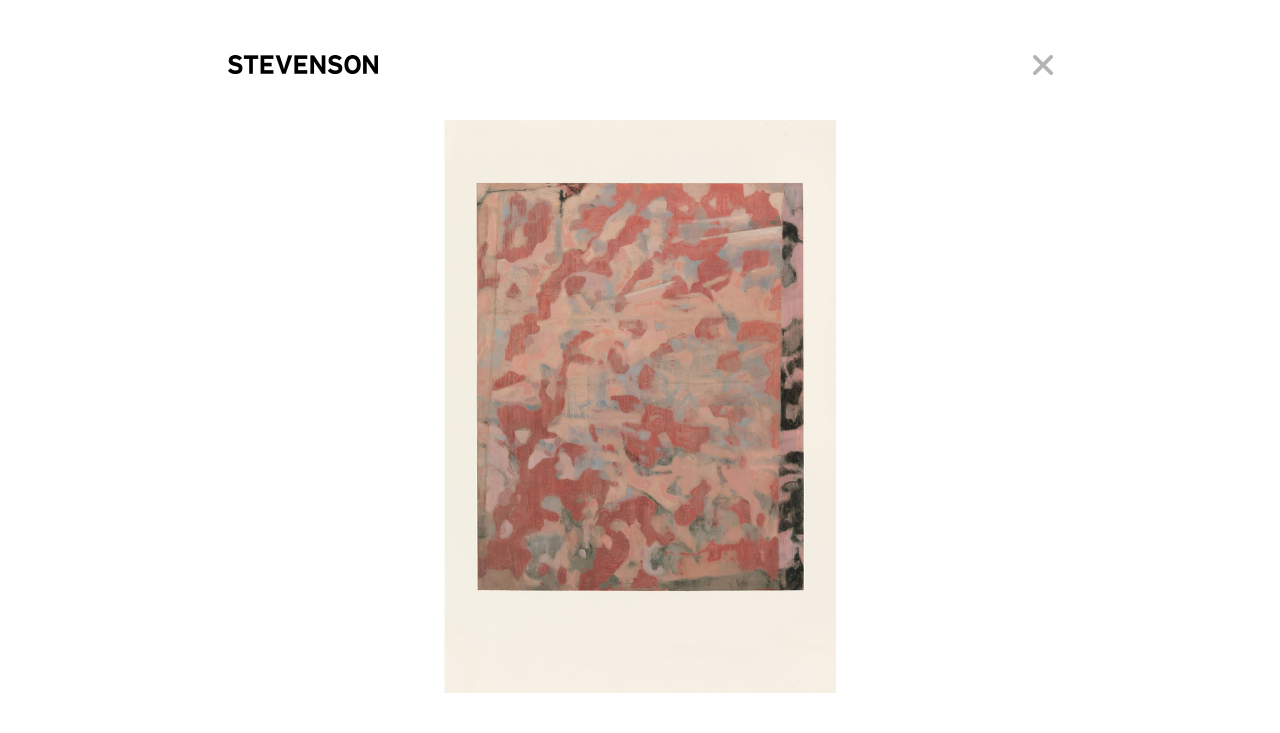

--- FILE ---
content_type: text/html
request_url: https://www.stevenson.info/exhibition/2558/work/17
body_size: 3738
content:
<!DOCTYPE html>
<html lang="en">
  <head>
	<!-- Global site tag (gtag.js) - Google Analytics -->
	<script async src="https://www.googletagmanager.com/gtag/js?id=UA-136083026-4"></script>
	<script>
	  window.dataLayer = window.dataLayer || [];
	  function gtag(){dataLayer.push(arguments);}
	  gtag('js', new Date());

	  gtag('config', 'UA-136083026-4');
	</script>
  	
	<meta charset="utf-8">
    <meta http-equiv="X-UA-Compatible" content="IE=edge">
    <meta name="viewport" content="width=device-width, initial-scale=1">
   	<meta name="facebook-domain-verification" content="yvc4vqyejapy2cpjb44vpajyz5chq3" />

    <meta name="author" content="STEVENSON">
    <meta name="keywords" content="Stevenson, gallery, Michael Stevenson, South African art, African art, contemporary art, Penny Siopis, Steven Cohen, Pieter Hugo, Guy Tillim, Wim Botha, Meschac Gaba, Viviane Sassen, Zander Blom, Simphiwe Ndzube, Moshekwa Langa, Portia Zvavahera, Mawande Ka Zenzile, Frida Orupabo, Thenjiwe Niki Nkosi, Mame-Diarra Niang, Sosa Joseph">
        
			
		<meta name="description" content="<p>STEVENSON has an international exhibition programme with a particular focus on the region. Founded in 2003, the gallery has spaces in Cape Town and Amsterdam.</p>" />
			



<!-- Favicon.ico and Apple-touch-icon.png in the root directory -->   
<link rel="apple-touch-icon" sizes="180x180" href="/apple-touch-icon.png">
<link rel="icon" type="image/png" sizes="32x32" href="/favicon-32x32.png">
<link rel="icon" type="image/png" sizes="16x16" href="/favicon-16x16.png">
<link rel="manifest" href="/site.webmanifest">
<link rel="mask-icon" href="/safari-pinned-tab.svg" color="#5bbad5">
<meta name="msapplication-TileColor" content="#ffc40d">
<meta name="theme-color" content="#ffffff">      


<!-- FaceBook Metatags -->    
	<meta property="og:title" content="STEVENSON" />
	<meta property="og:site_name" content="STEVENSON"/>
	<meta property="og:url" content="https://www.stevenson.info" />
	<meta property="og:description" content="<p>STEVENSON has an international exhibition programme with a particular focus on the region. Founded in 2003, the gallery has spaces in Cape Town and Amsterdam.</p>" />
	<meta property="og:image" content="/sites/all/themes/base_theme/images/logo.png"/>

	<title>Ian Grose | Works | STEVENSON</title>

 	<!-- Interstate Fonts -->
	<!-- old version link href="//cloud.webtype.com/css/d4227e0a-e3cd-4a32-bba5-5013111812b6.css" rel="stylesheet" type="text/css" / -->
	<!-- no longer supported. Licenced fonts now loaded directly <link href="//cloud.typenetwork.com/projects/5087/fontface.css/" rel="stylesheet" type="text/css"> -->

    <!-- Bootstrap core CSS -->
    <link href="/sites/all/themes/base_theme/css/bootstrap.min.css" rel="stylesheet">

    <!-- Custom styles for this template -->
    <link href="/sites/all/themes/base_theme/css/main.css?token=A1112" rel="stylesheet">

	<script src="/sites/all/themes/base_theme/scripts/head.load.min.js"></script>
	
	<script type="text/javascript">

		
		// Check if we've already loaded
		if ( "page_has_loaded" in window ) {
		   page_has_loaded = true;
		} else {
		   window.page_has_loaded = false;
		}
		
		if ( !page_has_loaded )
		{
			head.load("https://ajax.googleapis.com/ajax/libs/jquery/1.11.3/jquery.min.js", "/sites/all/themes/base_theme/scripts/bootstrap.min.js", "/sites/all/themes/base_theme/scripts/ie10-viewport-bug-workaround.js", function ( )
			{
				headCallback( );
			} );
		}			
		
		function headCallback()
		{
			if ( ! page_has_loaded )
			{
//put js here			
			
				$( document ).ready( function( ) 
				{

				});				
			}
		}		
		
		
	</script>		
    <!-- HTML5 shim and Respond.js IE8 support of HTML5 elements and media queries -->
    <!--[if lt IE 9]>
      <script src="https://oss.maxcdn.com/libs/html5shiv/3.7.0/html5shiv.js"></script>
      <script src="https://oss.maxcdn.com/libs/respond.js/1.4.2/respond.min.js"></script>
    <![endif]-->		
    </head>
    <body>


<!-- https://www.stevenson.info/sites/default/files/styles/work_large/public/M5_IMG_0847.jpg?itok=KidStf24 --><!-- /var/www/vhosts/stevenson.info/httpdocs/sites/default/files/styles/work_large/public/M5_IMG_0847.jpg --> 
<link rel="stylesheet" href="/sites/all/themes/base_theme/scripts/photoswipe/photoswipe.css">
<link rel="stylesheet" href="/sites/all/themes/base_theme/scripts/photoswipe/default-skin/default-skin.css">
<style>
	.PhotoslideImg { cursor: pointer; }
</style>
<script type="text/javascript">	

	head.load( "/sites/all/themes/base_theme/scripts/jquery.fitvids.min.js", "/sites/all/themes/base_theme/scripts/photoswipe/photoswipe.js", "/sites/all/themes/base_theme/scripts/photoswipe/photoswipe-ui-default.js", "/sites/all/themes/base_theme/scripts/main.js", function ( ) { pageInitCallback( ); } );

var gallery;

function pageInitCallback( )
{

	$(document).ready( function () {
		//FitVids ONLY for Projects and Multimedia Page
		$(".exhibitionContent").fitVids();
	
		//make images non-draggable
		$('IMG').attr('draggable', false);
		
		onResize();
	});
	
	$( window ).load(function() {
		$( "#loader" ).fadeOut( "fast" );
		$( "IFRAME" ).fadeIn( "fast" );
	});	

	$(window).resize(function() {  	   
		onResize();
	});        
	
	function onResize() {
		var windowHeight = $(window).height();
	}
	
	$(document).bind('keydown',function(e){
		if (e.keyCode == 37) { 
			window.location.href = '/exhibition/2558/work/16';
		}
		if (e.keyCode == 39) { 
			window.location.href = '/exhibition/2558/work/18';	
		}
	});



	var pswpElement = document.querySelectorAll( '.pswp' )[ 0 ];

	// build items array
	var items = [
	    {
	        src: 'https://www.stevenson.info/sites/default/files/styles/work_large/public/M5_IMG_0847.jpg?itok=KidStf24',
	        w: 1200,
	        h: 834	    }
	];

	// define options (if needed)
	var options = {
	    // optionName: 'option value'
	    // for example:
	    index: 0 // start at first slide
	};


	$( ".PhotoslideImg" ).click( function( )
	{
		// Initializes and opens PhotoSwipe
		gallery = new PhotoSwipe( pswpElement, PhotoSwipeUI_Default, items, options);
		gallery.init();
	});


}		

</script>				

<!--For Pages with SubNav we add the subNavPadding fix -->
    <nav class="navbar navbar-default fixedPosition subNavPadding">
      <div class="container fullScreen">
        <div class="navbar-header">
          <a class="navbar-brand" href="/"><img src="/sites/all/themes/base_theme/images/logo.png"  alt="STEVENSON" width="150" height="19" /></a>
           <a href="/exhibition/2558/works" id="close"></a>
        </div>
      </div>
    </nav>

    <div id="pageBody" class="container topSpacer fullScreen" style="margin-top: 120px;">
		
		<div class="row">
			
			<div class="col-xs-12 exhibitionContent sectionSubNav black">
									<img src="https://www.stevenson.info/sites/default/files/styles/work_large/public/M5_IMG_0847.jpg?itok=KidStf24" alt=" - Nature (Pink and Red), 2017" class="PhotoslideImg img-responsive"  style="max-height:600px; margin: auto;" />
							</div>
		</div>	


		<div class="row">
			<div class="col-xs-8 black">
				<div class="viewSSCaption workCaptionSpacer">
					
					
					
					
					<i>Nature (Pink and Red)</i>					
					<br />					

2017<br />	

								
		Oil on paper<br /> 
	
				
								
		<p>83 x 62.5cm</p><br /> 
						

	

	

	
			
				</div>

			</div>
			<div class="col-xs-4 exhibitionContent workCaptionSpacer">	
				<a href="/exhibition/2558/work/18" id="next"></a>
				<a href="/exhibition/2558/work/16" id="prev"></a>
			</div>	
		</div>	

	</div>

	<div id="fullScreenFooter" class="container fullScreen">
		<div class="row">
			<div class="col-md-12">
				© Copyright 2026, STEVENSON. All rights reserved.
				<div id="socialFooterIcons">
					<a href="/subscribe">Subscribe</a> | Follow us &nbsp;
					<a href="https://www.facebook.com/Stevenson-162261250506912/" class="socialFooterImage" target="external"><img src="/sites/all/themes/base_theme/images/social_fb.png" alt="STEVENSON on Facebook" /></a>
					<a href="https://www.instagram.com/stevenson_za/" class="socialFooterImage" target="external"><img src="/sites/all/themes/base_theme/images/social_in.png" alt="STEVENSON on Instagram" /></a>	
				</div>
			</div>
		</div>	
	</div>



<!-- Root element of PhotoSwipe. Must have class pswp. -->
<div class="pswp" tabindex="-1" role="dialog" aria-hidden="true">

    <!-- Background of PhotoSwipe. 
         It's a separate element as animating opacity is faster than rgba(). -->
    <div class="pswp__bg"></div>

    <!-- Slides wrapper with overflow:hidden. -->
    <div class="pswp__scroll-wrap">

        <!-- Container that holds slides. 
            PhotoSwipe keeps only 3 of them in the DOM to save memory.
            Don't modify these 3 pswp__item elements, data is added later on. -->
        <div class="pswp__container">
            <div class="pswp__item"></div>
            <div class="pswp__item"></div>
            <div class="pswp__item"></div>
        </div>

        <!-- Default (PhotoSwipeUI_Default) interface on top of sliding area. Can be changed. -->
        <div class="pswp__ui pswp__ui--hidden">

            <div class="pswp__top-bar">

                <!--  Controls are self-explanatory. Order can be changed. -->

                <div class="pswp__counter"></div>

                <button class="pswp__button pswp__button--close" title="Close (Esc)"></button>

                <!-- button class="pswp__button pswp__button--share" title="Share"></button -->

                <button class="pswp__button pswp__button--fs" title="Toggle fullscreen"></button>

                <button class="pswp__button pswp__button--zoom" title="Zoom in/out"></button>

                <!-- Preloader demo https://codepen.io/dimsemenov/pen/yyBWoR -->
                <!-- element will get class pswp__preloader--active when preloader is running -->
                <div class="pswp__preloader">
                    <div class="pswp__preloader__icn">
                      <div class="pswp__preloader__cut">
                        <div class="pswp__preloader__donut"></div>
                      </div>
                    </div>
                </div>
            </div>

            <div class="pswp__share-modal pswp__share-modal--hidden pswp__single-tap">
                <div class="pswp__share-tooltip"></div> 
            </div>

            <button class="pswp__button pswp__button--arrow--left" title="Previous (arrow left)">
            </button>

            <button class="pswp__button pswp__button--arrow--right" title="Next (arrow right)">
            </button>

            <div class="pswp__caption">
                <div class="pswp__caption__center"></div>
            </div>

        </div>

    </div>

</div>

	<div id="loader"></div>

<script>
  (function(i,s,o,g,r,a,m){i['GoogleAnalyticsObject']=r;i[r]=i[r]||function(){
  (i[r].q=i[r].q||[]).push(arguments)},i[r].l=1*new Date();a=s.createElement(o),
  m=s.getElementsByTagName(o)[0];a.async=1;a.src=g;m.parentNode.insertBefore(a,m)
  })(window,document,'script','//www.google-analytics.com/analytics.js','ga');

  ga('create', 'UA-24030319-1', 'auto');
  ga('send', 'pageview');
</script>



    </body>
</html>
